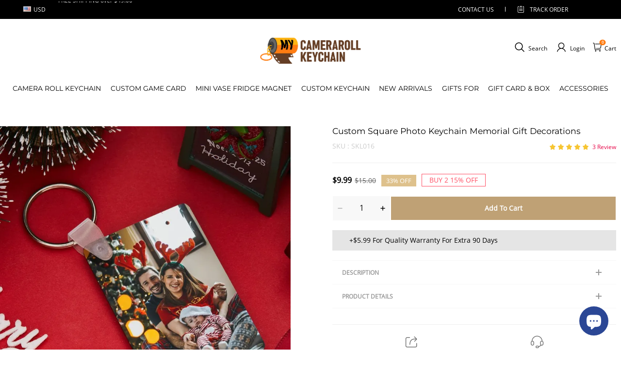

--- FILE ---
content_type: text/plain
request_url: https://api.ipify.org/
body_size: -92
content:
18.224.34.14

--- FILE ---
content_type: application/javascript; charset=UTF-8
request_url: https://mycamerarollkeychain.com/cdn/shop/prod/2004112581/1709198471175/68afa41e64838465588173e0/1758168367774/assets/global.js
body_size: 8367
content:
if (typeof window.Shopline === 'undefined') {
    window.Shopline = {};
}

// init cart related
function initCartDrawerBySectionRender(mountEntry) {
    fetch(`${window.location.pathname}?section_id=cart-drawer`)
        .then((response) => response.text())
        .then((responseText) => {
            const html = new DOMParser().parseFromString(responseText, 'text/html');
            const cartDrawer = html.querySelector('cart-drawer');
            mountEntry.appendChild(cartDrawer);
        });
}

function initCartBubbleByCount() {
    fetch(`${window.routes.cart_count_url}`)
        .then((response) => response.json())
        .then((res) => {
            const { count } = res;
            const cartBubbleNum =
                document.getElementById('cart-icon-bubble') &&
                document.getElementById('cart-icon-bubble').querySelector('.header__cart-point');

            if (count > 0 && cartBubbleNum) {
                cartBubbleNum.innerText = count;
            }
        });
}


function initCart() {
    initCartBubbleByCount();
    const cartDrawerEntry = document.body.querySelector('cart-drawer-entry');
    if (cartDrawerEntry) {
        initCartDrawerBySectionRender(cartDrawerEntry);
    }
}

initCart();
;

// Translation util
window.t = function t(path, hash) {
    function parsePathToArray(p) {
        if (typeof p !== 'string') {
            throw new TypeError('path must be string');
        }
        return p.replace(/\]/, '').split(/[.[]/);
    }
    const keys = parsePathToArray(path);
    const value = keys.reduce((prev, current) => {
        if (!prev) return undefined;
        return prev[current];

    }, window.__I18N__);

    const regExp = /\{\{([^{}]+)\}\}/g;
    if (!value) return path;

    // No hash, no substitution
    if (!hash) return value;

    return value.replace(regExp, (...args) => {
        if (args[1] !== null && args[1] !== undefined) {
            return hash[args[1]];
        }
        if (args[0] !== null && args[0] !== undefined) {
            return hash[args[0]];
        }
    });
};
;

// Common util


/**
 * @global
 */
function throttle(fn, wait) {
    let timer = null;
    return (...args) => {
        if (timer) return;
        timer = setTimeout(() => {
            fn.apply(this, args);
            timer = null;
        }, wait);
    };
}

/**
 * @global
 */
function debounce(fn, wait) {
    let timer = null;
    return (...args) => {
        clearTimeout(timer);
        timer = setTimeout(() => fn.apply(this, args), wait);
    };
}

/**
 * @global
 */
function changeURLArg(urlStr, args) {
    const url = new URL(urlStr);

    Object.keys(args).forEach((arg) => {
        const val = args[arg];
        url.searchParams.set(arg, val);
    });
    return url;
}

/**
 * @global
 */
function removeURLArg(urlStr, argArr) {
    const url = new URL(urlStr);

    argArr.forEach((arg) => {
        url.searchParams.delete(arg);
    });
    return url;
}

window.Shopline.bind = function (fn, scope) {
    return function (...arg) {
        return fn.apply(scope, arg);
    };
};

window.Shopline.addListener = function (target, eventName, callback) {
    target.addEventListener
        ? target.addEventListener(eventName, callback, false)
        : target.attachEvent(`on${eventName}`, callback);
};
;
class Parallax {
    constructor() {
        this.parallaxContainers = document.querySelectorAll('.global-parallax-container');
        this.parallaxListener = false;

        this.bindEvent();
    }

    init() {
        this.parallaxContainers = document.querySelectorAll('.global-parallax-container');
        if (!this.parallaxListener) {
            window.addEventListener('scroll', () => this.onScroll());
            this.parallaxListener = true;
        }
        this.scrollHandler();
    }

    bindEvent() {
        window.document.addEventListener('shopline:section:load', () => {
            this.init();
        });

        window.document.addEventListener('shopline:section:reorder', () => {
            this.init();
        });

        window.addEventListener('DOMContentLoaded', () => {
            if (this.parallaxContainers.length > 0) {
                this.scrollHandler();
                window.addEventListener('scroll', () => this.onScroll());
            }
        });
    }

    scrollHandler() {
        const viewPortHeight = window.innerHeight;

        this.parallaxContainers.forEach((el) => {
            const parallaxImage = el.querySelectorAll('.global-parallax');
            const hasClass = el.classList.contains('global-parallax-container--loaded');

            if (parallaxImage.length === 0) {
                return;
            }

            const { top, height } = el.getBoundingClientRect();
            if (top > viewPortHeight || top <= -height) return;

            const speed = 2;
            const range = 30;
            const movableDistance = viewPortHeight + height;
            const currentDistance = viewPortHeight - top;
            const percent = ((currentDistance / movableDistance) * speed * range).toFixed(2);
            const num = range - Number(percent);
            parallaxImage.forEach((image) => {
                image.style.transform = `translate3d(0 , ${-num}% , 0)`;
            });
            if (!hasClass) {
                el.classList.add('global-parallax-container--loaded');
            }
        });
    }

    onScroll() {
        requestAnimationFrame(this.scrollHandler.bind(this));
    }
}

window.parallaxInstance = new Parallax();
;

// Global util


/**
 * @global
 * @param {String} name
 * @param {() => CustomElementConstructor} constructorCreator element constructor creator
 */
const defineCustomElement = (name, constructorCreator) => {
    if (!customElements.get(name)) {
        const constructor = constructorCreator();
        customElements.define(name, constructor);
        window[constructor.name] = constructor;
    }
};
;


/**
 * @global
 */
class BaseElement extends HTMLElement {
    constructor() {
        super();

        this.createVisibleObserver();
    }

    createVisibleObserver() {
        this.isVisibled = false;
        this.visibleObserver = new IntersectionObserver(
            (entrys) => {
                this.isVisibled = entrys[0].isIntertrue;
                this.dispatchEvent(
                    new CustomEvent('visible', {
                        detail: true,
                    }),
                );
                this.visibleObserver.disconnect();
            },
            {
                rootMargin: '100px',
            },
        );
        this.visibleObserver.observe(this);
    }
}

class ModalDialog extends HTMLElement {
    constructor() {
        super();
        this.querySelector('[id^="ModalClose-"]').addEventListener('click', this.close.bind(this, false));
        this.addEventListener('keyup', (event) => {
            if (event.code.toUpperCase() === 'ESCAPE') this.close();
        });
        if (this.classList.contains('media-modal')) {
            this.addEventListener('pointerup', (event) => {
                if (event.pointerType === 'mouse' && !event.target.closest('deferred-media, product-model')) {
                    this.close();
                }
            });
        } else {
            this.addEventListener('click', (event) => {
                if (event.target === this) this.close();
            });
        }
    }

    connectedCallback() {
        if (this.moved) return;
        this.moved = true;
        document.body.appendChild(this);
    }

    open(opener) {
        this.openedBy = opener;
        const popup = this.querySelector('.template-popup');
        document.body.classList.add('overflow-hidden');
        this.setAttribute('open', '');
        if (popup) popup.loadContent();
        window.pauseAllMedia();
    }

    close() {
        window.pauseAllMedia();
        document.body.classList.remove('overflow-hidden');
        document.body.dispatchEvent(new CustomEvent('modalClosed'));
        this.removeAttribute('open');
    }
}
customElements.define('modal-dialog', ModalDialog);
;
/**
 * Detect screen size
 * @param {({ isMobileScreen: boolean, event: Event | null, first: boolean }) => Function | void} onResize Called when the screen size changes, when there is a return function, the last time will be cleaned up when changing
 * @param {boolean} immediate Whether to call onResize for the first time
 * @returns {{isMobileScreen: boolean,destroy: Function}} Return detection results, cleaning function
 */

function detectingScreen(onResize, immediate) {
    function isMobileScreen() {
        return window.matchMedia('(max-width: 959px)').matches;
    }

    // last screen
    let isMb = isMobileScreen();
    let cleanUp;

    function handleResize(event, first) {
        if (typeof onResize === 'function') {
            const _ = isMobileScreen();
            if (isMb !== _ || first) {
                // When the screen changes and `onResize` returns a cleanup function, the last cleanup function is called
                if (typeof cleanUp === 'function') {
                    try {
                        cleanUp({ isMobileScreen: isMb, event });
                    } catch (err) {

                        console.log('cleanUp call error', err);
                    }
                }
                isMb = _;
                cleanUp = onResize({ isMobileScreen: _, event, first: !!first });
            }
        }
    }

    if (typeof onResize === 'function') {
        window.addEventListener('resize', handleResize);
    }

    if (immediate) {
        handleResize(null, true);
    }

    return {
        isMobileScreen: isMb,
        destroy() {
            if (typeof onResize === 'function') {
                window.removeEventListener('resize', handleResize);
            }
        },
    };
}
;


function fetchConfig(type = 'json') {
    return {
        method: 'POST',
        headers: {
            'Content-Type': 'application/json',
            Accept: `application/${type}`,
        },
    };
}
;


/**
 * @global
 */
function throttle(fn, wait) {
    let timer = null;
    return (...args) => {
        if (timer) return;
        timer = setTimeout(() => {
            fn.apply(this, args);
            timer = null;
        }, wait);
    };
}

/**
 * @global
 */
function debounce(fn, wait) {
    let timer = null;
    return (...args) => {
        clearTimeout(timer);
        timer = setTimeout(() => fn.apply(this, args), wait);
    };
}

/**
 * @global
 */
function changeURLArg(urlStr, args) {
    const url = new URL(urlStr);

    Object.keys(args).forEach((arg) => {
        const val = args[arg];
        url.searchParams.set(arg, val);
    });
    return url;
}

/**
 * @global
 */
function removeURLArg(urlStr, argArr) {
    const url = new URL(urlStr);

    argArr.forEach((arg) => {
        url.searchParams.delete(arg);
    });
    return url;
}

window.Shopline.bind = function (fn, scope) {
    return function (...arg) {
        return fn.apply(scope, arg);
    };
};

window.Shopline.addListener = function (target, eventName, callback) {
    target.addEventListener
        ? target.addEventListener(eventName, callback, false)
        : target.attachEvent(`on${eventName}`, callback);
};
;
function initWhenVisible(options) {
    const threshold = options.threshold ? options.threshold : 0;

    const observer = new IntersectionObserver(
        (entries, _observer) => {
            entries.forEach((entry) => {
                if (entry.isIntersecting) {
                    if (typeof options.callback === 'function') {
                        options.callback();
                        _observer.unobserve(entry.target);
                    }
                }
            });
        },
        { rootMargin: `0px 0px ${threshold}px 0px` },
    );

    observer.observe(options.element);
}

const init = () => {
    document.querySelectorAll('.animation-delay-show-container').forEach((element) => {
        initWhenVisible({
            element,
            callback: () => {
                element.classList && element.classList.add('come-into-view');
            },
            threshold: -20,
        });
    });
};

init();

window.document.addEventListener('shopline:section:load', () => {
    init();
});
window.document.addEventListener('shopline:section:reorder', () => {
    init();
});
;

// Global component
/**
 * @global
 */
class DetailsModal extends BaseElement {
    constructor() {
        super();

        this.detailsContainer = this.querySelector('details');
        this.summaryToggle = this.querySelector('summary');
        this.contentElement = this.detailsContainer.querySelector('.modal__content');

        this.detailsContainer.addEventListener('keyup', (event) => event.code.toUpperCase() === 'ESCAPE' && this.close());
        this.summaryToggle.addEventListener('click', this.onSummaryClick.bind(this));
        this.querySelector('button[name="close"]').addEventListener('click', this.close.bind(this));

        this.summaryToggle.setAttribute('role', 'button');
    }

    get isOpen() {
        return this.detailsContainer.hasAttribute('open');
    }

    onSummaryClick(event) {
        event.preventDefault();
        this.isOpen ? this.close() : this.open(event);
    }

    onBodyClick(event) {
        if (!this.contains(event.target) || event.target.classList.contains('modal__overlay')) {
            this.close(event);
        }
    }

    doAnimate(isClose = false) {
        let timer;

        return new Promise((resolve) => {
            const onAnimationend = (event) => {
                if (event && event.target !== this.contentElement) return;
                this.contentElement.removeAttribute('style');
                this.contentElement.removeEventListener('animationend', onAnimationend);
                resolve();
                clearTimeout(timer);
            };

            requestAnimationFrame(() => {
                if (isClose) {
                    this.contentElement.style.animationDirection = 'reverse';
                }

                this.contentElement.style.animationName = 'var(--modal-animation-name, fadeIn)';
                this.contentElement.addEventListener('animationend', onAnimationend);
                timer = setTimeout(onAnimationend, 300);
            });
        });
    }

    open() {
        this.onBodyClickEvent = this.onBodyClickEvent || this.onBodyClick.bind(this);
        this.detailsContainer.setAttribute('open', true);
        document.body.addEventListener('click', this.onBodyClickEvent);
        document.body.classList.add('overflow-hidden');

        const focusTarget = this.detailsContainer.querySelector('input[autofocus]:not([type="hidden"])');
        if (focusTarget) focusTarget.focus();

        return this.doAnimate();
    }

    close() {
        if (!this.isOpen) return Promise.resolve();

        return this.doAnimate(true).then(() => {
            this.detailsContainer.removeAttribute('open');
            document.body.removeEventListener('click', this.onBodyClickEvent);
            document.body.classList.remove('overflow-hidden');
            (this.focusToggle || false) && this.summaryToggle.focus();
        });
    }
}

defineCustomElement('details-modal', () => DetailsModal);
;
/**
 * @global
 */
class AccordionComponent extends HTMLElement {
    constructor() {
        super();

        this.summaryToggles = this.querySelectorAll('summary');
        this.summaryToggles.forEach((summary) => {
            summary.addEventListener('click', this.onSummaryClick.bind(this));
        });
    }

    onSummaryClick(event) {
        if (event.target.tagName.toLocaleUpperCase() === 'A') return;
        event.preventDefault();
        const summary = event.currentTarget;
        const detailsContainer = summary.closest('details');
        detailsContainer.hasAttribute('open') ? this.close(detailsContainer) : this.open(detailsContainer);
    }

    doAnimate(contentElement, isClose = false) {
        const animation = [
            { height: 0, opacity: 0 },
            {
                height: `${contentElement.getBoundingClientRect().height}px`,
                opacity: 1,
            },
        ];

        isClose && animation.reverse();

        return contentElement.animate(animation, {
            iterations: 1,
            duration: 200,
            easing: 'ease',
        });
    }

    open(detailsContainer) {
        detailsContainer.setAttribute('open', true);
        this.doAnimate(detailsContainer.querySelector('summary').nextElementSibling);
    }

    close(detailsContainer) {
        this.doAnimate(detailsContainer.querySelector('summary').nextElementSibling, true).addEventListener(
            'finish',
            () => {
                detailsContainer.removeAttribute('open');
            },
        );
    }
}

customElements.define('accordion-component', AccordionComponent);
;
// deferred load media (eg: video)
defineCustomElement(
    'deferred-media',
    () =>
        class DeferredMedia extends HTMLElement {
            constructor() {
                super();
                const poster = this.querySelector('[id^="Deferred-Poster-"]');
                if (!poster) return;
                poster.addEventListener('click', this.loadContent.bind(this));
            }

            loadContent(focus = true) {
                if (!this.getAttribute('loaded')) {
                    window.pauseAllMedia();
                    const content = document.createElement('div');
                    content.appendChild(this.querySelector('template').content.firstElementChild.cloneNode(true));

                    this.setAttribute('loaded', true);
                    const deferredElement = this.appendChild(content.querySelector('video, model-viewer, iframe'));
                    if (focus) deferredElement.focus();

                    const { tagName } = deferredElement;
                    if (tagName === 'VIDEO') {
                        deferredElement.addEventListener('loadeddata', this.playVideo.bind(this), { once: true });
                    } else if (tagName === 'IFRAME') {
                        deferredElement.addEventListener('load', this.playVideo.bind(this), { once: true });
                    }
                }
            }

            playVideo() {
                const deferredElement = this.querySelector('video, model-viewer, iframe');
                const { tagName } = deferredElement;
                if (tagName === 'VIDEO') {
                    deferredElement.play();
                } else if (tagName === 'IFRAME') {
                    // Autoplay video
                    // Require links to be carried enablejsapi=1
                    if (deferredElement.classList.contains('js-youtube')) {
                        deferredElement.contentWindow.postMessage('{"event":"command","func":"playVideo","args":""}', '*');
                    } else if (deferredElement.classList.contains('js-vimeo')) {
                        deferredElement.contentWindow.postMessage('{"method":"play"}', '*');
                    }
                }
            }
        },
);
;
defineCustomElement('modal-opener', () => {
    return class ModalOpener extends HTMLElement {
        constructor() {
            super();

            const button = this.querySelector('button');

            if (!button) return;
            button.addEventListener('click', (e) => {
                e.preventDefault();
                e.stopPropagation();
                const modalId = this.getAttribute('data-modal').slice(1);
                const modals = document.querySelectorAll(`[id="${modalId}"]`);
                const targetModal = modals[modals.length - 1];
                if (targetModal) targetModal.open(button);
            });
        }
    };
});

class VariantSelects extends HTMLElement {
    constructor() {
        super();
        this.renderProductISImageSwiper = true;
        this.addEventListener('change', this.onVariantChange);
        this.getVariantStrings();
        this.updateOptions();
        this.updateMasterId();
        this.setAvailability();
        this.updateDefaultURL();

    }

    onVariantChange() {
        this.updateOptions();
        this.updateMasterId();
        this.removeErrorMessage();
        if (!this.currentVariant) {
            this.toggleAddButton(true, '');
            this.setUnavailable();
            this.setAvailability();
        } else {
            //如果当前变体有效，则展示价格、激活加车按钮 2024-4-7 lixiang
            this.setAvailable();

            this.updateMedia();
            this.updateURL();
            this.updateVariantInput();
            this.renderProductInfo();
            this.setAvailability();
            this.updateShareUrl();
            this.updateSku();
        }
    }

    updateDefaultURL() {
        const _this = this;
        document.addEventListener('DOMContentLoaded', function () {
            if (_this.currentVariant && !window.location.href.match('sku=([^&]*)')) {
                if (isProTags.indexOf('custom-no-refresh-image') != -1) {
                    _this.renderProductISImageSwiper = false;
                }
                _this.updateURL();
                _this.onVariantChange();
            }
        });
    }
    updateSku() {

        if (document.getElementById('VariantSkuproduct-page-infos') && this.currentVariant.sku) {
            document.getElementById('VariantSkuproduct-page-infos').textContent = this.currentVariant.sku;
        }
    }

    updateOptions() {
        this.options = Array.from(this.querySelectorAll('select'), (select) => select.value);
    }

    updateMasterId() {
        this.currentVariant = this.getVariantData().find((variant) => {
            return !variant.options
                .map((option, index) => {
                    return this.options[index] === option;
                })
                .includes(false);
        });
    }

    updateMedia() {
        if (!this.currentVariant) return;
        if (!this.currentVariant.featured_media) return;

        const mediaGalleries = document.querySelectorAll(`[id^="MediaGallery-${this.dataset.section}"]`);
        mediaGalleries.forEach((mediaGallery) =>
            mediaGallery.setActiveMedia(`${this.dataset.section}-${this.currentVariant.featured_media.id}`, true),
        );

        const modalContent = document.querySelector(`#ProductModal-${this.dataset.section} .product-media-modal__content`);
        if (!modalContent) return;
        const newMediaModal = modalContent.querySelector(`[data-media-id="${this.currentVariant.featured_media.id}"]`);
        modalContent.prepend(newMediaModal);
    }

    updateURL() {
        if (!this.currentVariant || this.dataset.updateUrl === 'false') return;
        window.history.replaceState(
            {},
            document.title,
            changeURLArg(window.location.href, {
                sku: this.currentVariant.id,
            }),
        );
    }

    updateShareUrl() {
        const shareButton = document.getElementById(`Share-${this.dataset.section}`);
        if (!shareButton || !shareButton.updateUrl) return;

        const url = `${window.shopUrl}${this.dataset.url}?sku=${this.currentVariant.id}`;
        shareButton.updateUrl(url);
    }

    updateVariantInput() {
        const productForms = document.querySelectorAll(`#product-form-${this.dataset.section}`);
        productForms.forEach((productForm) => {
            const input = productForm.querySelector('input[name="id"]');
            input.value = this.currentVariant.id;
            input.dispatchEvent(new Event('change', { bubbles: true }));
        });
    }

    removeErrorMessage() {
        const section = this.closest('section');
        if (!section) return;

        const productForm = section.querySelector('product-form');
        if (productForm) productForm.handleErrorMessage();
    }
    renderProductInfo() {
        const sku = this.currentVariant.id;
        const sectionId = this.dataset.originalSection ? this.dataset.originalSection : this.dataset.section;
        const variantId = this.currentVariant.featured_media ? this.currentVariant.featured_media.id : "";
        const { sectionTemplate } = this.dataset;
        $('#ProductPriceproduct-page-price').data('money', this.currentVariant.price);
        if ($('#ProductComparePriceproduct-page-price').length > 0) {
            $('#ProductComparePriceproduct-page-price').data('money', this.currentVariant.compare_at_price);
            var off = Math.floor((this.currentVariant.compare_at_price - this.currentVariant.price) / this.currentVariant.compare_at_price * 100);
            $('#ProductDiscountPriceproduct-page-price').html(off + "%");
        }

        Currency.convertAll(Currency.cookie.read());
        //变体切换
        let _this = this;
        if ($('[data-image-id]').length > 0) {
            $('[data-image-id]').map(function (index, img_item) {
                if (variantId != "" && $(img_item).data("image-id") == variantId && productGallery) {
                    if (_this.renderProductISImageSwiper == true) {
                        productGallery.slideTo($(img_item).index(), 500, false);
                    } else {
                        _this.renderProductISImageSwiper = true;
                    }
                }
            })
        }
     if ($(".product-pro-time-cashback-item").length > 0) {
          let el = `.product-pro-time-cashback-item[data-limitedsku=${this.currentVariant.sku}]`;
          $(".product-pro-time-cashback-item").hide();
          if ($(el).length > 0) {
              $(el).show();
          }
      }
        // fetch(
        //   `${this.dataset.url}?sku=${sku}&section_id=${sectionId}${
        //     sectionTemplate && `&section_template=${sectionTemplate}`
        //   }`,
        // )
        //   .then((response) => response.text())
        //   .then((responseText) => {
        //     const html = new DOMParser().parseFromString(responseText, 'text/html');
        //     const destination = document.getElementById(`price-${this.dataset.section}`);
        //     const source = html.getElementById(
        //       `price-${this.dataset.originalSection ? this.dataset.originalSection : this.dataset.section}`,
        //     );
        //     if (source && destination) destination.innerHTML = source.innerHTML;

        //     const price = document.getElementById(`price-${this.dataset.section}`);

        //     if (price) price.classList.remove('visibility-hidden');
        //     this.toggleAddButton(!this.currentVariant.available, this.variantStrings.soldOut);
        //   });
    }

    toggleAddButton(disable, text) {
        const productForm = document.getElementById(`product-form-${this.dataset.section}`);
        if (!productForm) return;
        const addButton = productForm.querySelector('[name="add"]');
        const addButtonText = productForm.querySelector('[name="add"] > span');
        if (!addButton) return;

        if (disable) {
            addButton.setAttribute('disabled', 'disabled');
            if (text) addButtonText.textContent = text;
        } else {
            addButton.removeAttribute('disabled');
            addButtonText.textContent = this.variantStrings.addToCart;
        }
    }

    setUnavailable() {
        const button = document.getElementById(`product-form-${this.dataset.section}`);
        const addButton = button.querySelector('[name="add"]');
        const addButtonText = button.querySelector('[name="add"] > span');
        const price = document.getElementById(`price-${this.dataset.section}`);
        if (!addButton) return;
        addButtonText.textContent = this.variantStrings.unavailable;
        if (price) price.classList.add('visibility-hidden');
    }

    setAvailable() {
        const price = document.getElementById(`price-${this.dataset.section}`);
        if (price) price.classList.remove('visibility-hidden');
        this.toggleAddButton(false, '');
    }
    setAvailability() {
        this.querySelectorAll('.variant-input-wrapper').forEach((group) => {
            this.disableVariantGroup(group);
        });

        const currentlySelectedValues = this.options.map((value, index) => {
            return { value, index: `option${index + 1}` };
        });
        const initialOptions = this.createAvailableOptionsTree(this.variantData, currentlySelectedValues);
        // console.log('createAvailableOptionsTree_result', initialOptions);

        Object.entries(initialOptions).forEach(([option, values]) => {
            this.manageOptionState(option, values);
            //除第一个变体外，其他变体当前值如果不可选，修改为第一个可选的值 2024-4-3 lixiang
            if (option != 'option1') {

                let group = this.querySelector(`.variant-input-wrapper[data-option-index="${option}"]`);
                if (group) {
                    let selectElement = group.querySelector('select');
                    let stateResult = values.find(obj => obj.value == selectElement.value && obj.soldOut);
                    let firstResult = values.find(obj => !obj.soldOut);

                    if (typeof stateResult != 'undefined' && typeof firstResult != 'undefined') {
                        selectElement.value = firstResult.value;
                        selectElement.dispatchEvent(new Event('change', { bubbles: true }));
                    }
                }

            }
        });
    }

    disableVariantGroup(group) {
        group.querySelectorAll('option').forEach((option) => {
            option.disabled = true;
        });
    }

    createAvailableOptionsTree(variants, currentlySelectedValues) {
        // console.log('createAvailableOptionsTree_variant', variants);
        // console.log('createAvailableOptionsTree_currentlySelectedValues', currentlySelectedValues);
        // Reduce variant array into option availability tree
        return variants.reduce(
            (options, variant) => {
                // Check each option group (e.g. option1, option2, option3) of the variant
                Object.keys(options).forEach((index) => {
                    if (variant[index] === null) return;
                    let entry = options[index].find((option) => option.value === variant[index]);
                    if (typeof entry === 'undefined') {
                        // If option has yet to be added to the options tree, add it
                        entry = { value: variant[index], soldOut: true };
                        options[index].push(entry);
                    }

                    const currentOption1 = currentlySelectedValues.find((selectedValue) => {
                        return selectedValue.index === 'option1';
                    });
                    const currentOption2 = currentlySelectedValues.find((selectedValue) => {
                        return selectedValue.index === 'option2';
                    });
                    const currentOption3 = currentlySelectedValues.find((selectedValue) => {
                        return selectedValue.index === 'option3';
                    });
                    const currentOption4 = currentlySelectedValues.find((selectedValue) => {
                        return selectedValue.index === 'option4';
                    });

                    switch (index) {
                        case 'option1':
                            // Option1 inputs should always remain enabled based on all available variants
                            entry.soldOut = entry.soldOut && variant.available ? false : entry.soldOut;
                            break;
                        case 'option2':
                            // Option2 inputs should remain enabled based on available variants that match first option group
                            if (currentOption1 && variant.option1 === currentOption1.value) {
                                entry.soldOut = entry.soldOut && variant.available ? false : entry.soldOut;
                            }
                            break;
                        case 'option3':
                            // Option 3 inputs should remain enabled based on available variants that match first and second option group
                            if (
                                currentOption1 &&
                                variant.option1 === currentOption1.value &&
                                currentOption2 &&
                                variant.option2 === currentOption2.value
                            ) {
                                entry.soldOut = entry.soldOut && variant.available ? false : entry.soldOut;
                            }
                            break;
                        case 'option4':
                            // Option 4 inputs should remain enabled based on available variants that match first and second and third option group
                            if (
                                currentOption1 &&
                                variant.option1 === currentOption1.value &&
                                currentOption2 &&
                                variant.option2 === currentOption2.value &&
                                currentOption3 &&
                                variant.option3 === currentOption3.value
                            ) {
                                entry.soldOut = entry.soldOut && variant.available ? false : entry.soldOut;
                            }
                            break;
                        case 'option5':
                            // Option 5 inputs should remain enabled based on available variants that match first and second and third and fourth option group
                            if (
                                currentOption1 &&
                                variant.option1 === currentOption1.value &&
                                currentOption2 &&
                                variant.option2 === currentOption2.value &&
                                currentOption3 &&
                                variant.option3 === currentOption3.value &&
                                currentOption4 &&
                                variant.option4 === currentOption4.value
                            ) {
                                entry.soldOut = entry.soldOut && variant.available ? false : entry.soldOut;
                            }
                            break;
                        default:
                    }
                });

                return options;
            },
            { option1: [], option2: [], option3: [], option4: [], option5: [] },
        );
    }

    enableVariantOption(group, obj) {

        const value = obj.value.replace(/([ #;&,.+*~\':"!^$[\]()=>|\/@])/g, '\\$1');
        //除了第一个变体，其他变体选项不可销售时设置为不可选 2024-4-3 lixiang
        if (group.getAttribute("data-option-index") != 'option1' && obj.soldOut) {
            group.querySelector(`option[value="${value}"]`).disabled = true;
        } else {
            group.querySelector(`option[value="${value}"]`).disabled = false;
        }
    }

    manageOptionState(option, values) {
        const group = this.querySelector(`.variant-input-wrapper[data-option-index="${option}"]`);
        // Loop through each option value
        values.forEach((obj) => {
            this.enableVariantOption(group, obj);
        });
    }

    getVariantData() {
        const jsonStr = this.querySelector('.variant-data[type="application/json"]')?.textContent.trim() || '[]';
        this.variantData = this.variantData || JSON.parse(jsonStr);
        return this.variantData;
    }

    getVariantStrings() {
        this.variantStrings =
            this.variantStrings || JSON.parse(this.querySelector('.variant-strings[type="application/json"]').textContent);
    }
}

class VariantRadios extends VariantSelects {
    updateOptions() {
        const fieldsets = Array.from(this.querySelectorAll('fieldset'));
        this.options = fieldsets.map((fieldset) => {
            return Array.from(fieldset.querySelectorAll('input')).find((radio) => radio.checked).value;
        });
    }

    enableVariantOption(group, obj) {

        const value = obj.value.replace(/([ #;&,.+*~\':"!^$[\]()=>|\/@])/g, '\\$1');
        const input = group.querySelector(`input[data-option-value="${value}"]`);
        // Variant exists - enable & show variant
        input.removeAttribute('disabled');
        // Variant sold out - cross out option (remains selectable)
        if (obj.soldOut) {
            input.setAttribute('disabled', '');
        }
    }

    disableVariantGroup(group) {
        group.querySelectorAll('input').forEach((input) => {
            input.setAttribute('disabled', '');
        });
    }
}

defineCustomElement('variant-selects', () => VariantSelects);

defineCustomElement('variant-radios', () => VariantRadios);
;

// Global function

function pauseAllMedia() {
    document.querySelectorAll('.js-youtube').forEach((video) => {
        video.contentWindow.postMessage('{"event":"command","func":"pauseVideo","args":""}', '*');
    });
    document.querySelectorAll('.js-vimeo').forEach((video) => {
        video.contentWindow.postMessage('{"method":"pause"}', '*');
    });
    document.querySelectorAll('video').forEach((video) => video.pause());
    document.querySelectorAll('product-model').forEach((model) => {
        if (model.modelViewerUI) model.modelViewerUI.pause();
    });
}
;
